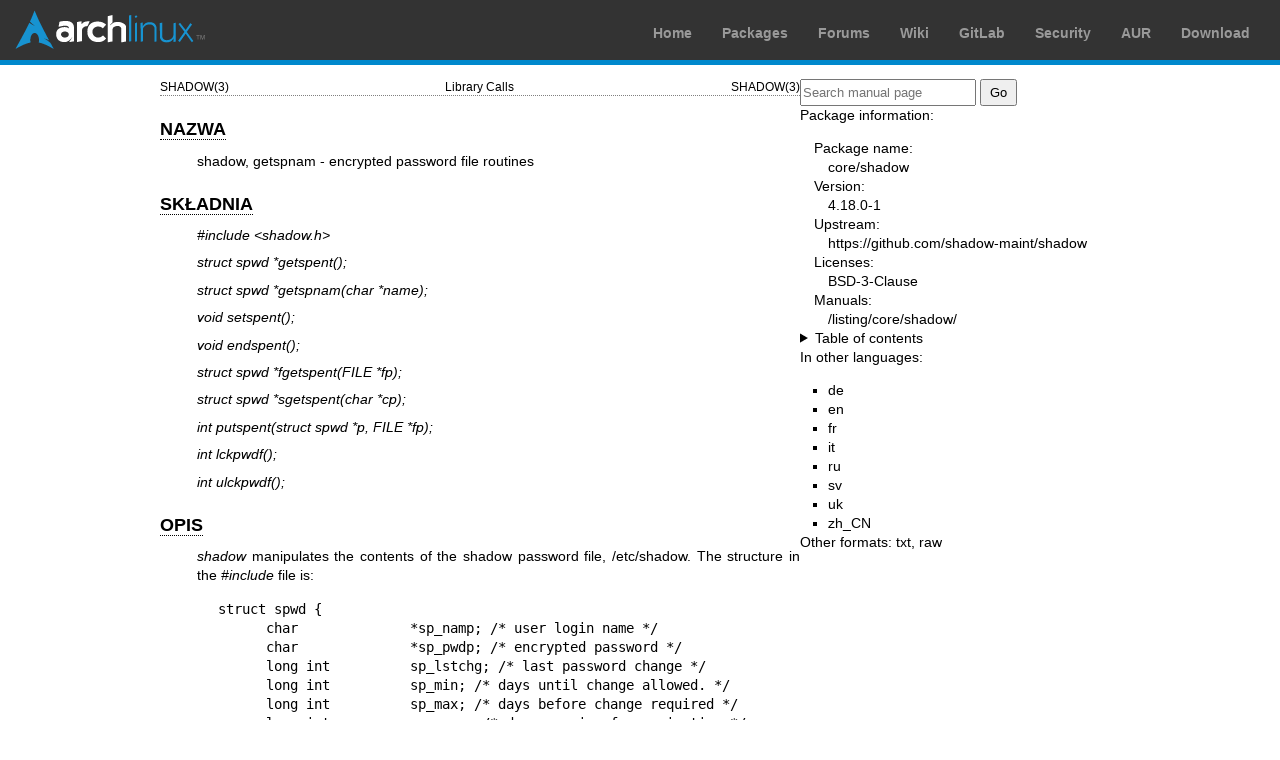

--- FILE ---
content_type: text/html; charset=utf-8
request_url: https://man.archlinux.org/man/core/shadow/getspnam.3.pl
body_size: 2731
content:


<!DOCTYPE html>
<html lang="pl">
    <head>
        <meta charset="UTF-8">
        <meta name="viewport" content="width=device-width, initial-scale=1.0">
        <title>getspnam(3) — Arch manual pages</title>
        <link rel="stylesheet" type="text/css" href="/static/archlinux-common/navbar.css">
        <link rel="stylesheet" type="text/css" href="/static/archmanweb/base.css">
        <link rel="icon" type="image/x-icon" href="/static/archlinux-common/favicon.ico" />
        <link rel="shortcut icon" type="image/x-icon" href="/static/archlinux-common/favicon.ico" />
        
    <link rel="stylesheet" type="text/css" href="/static/archmanweb/man_page.css">
    
        <link rel="alternate" href="/man/getspnam.3.de" hreflang="de">
    
        <link rel="alternate" href="/man/getspnam.3.en" hreflang="en">
    
        <link rel="alternate" href="/man/getspnam.3.fr" hreflang="fr">
    
        <link rel="alternate" href="/man/getspnam.3.it" hreflang="it">
    
        <link rel="alternate" href="/man/getspnam.3.ru" hreflang="ru">
    
        <link rel="alternate" href="/man/getspnam.3.sv" hreflang="sv">
    
        <link rel="alternate" href="/man/getspnam.3.uk" hreflang="uk">
    
        <link rel="alternate" href="/man/getspnam.3.zh_CN" hreflang="zh_CN">
    

    </head>
    <body>
        <header>
            <div id="archnavbar">
	<div id="logo"><a href="https://archlinux.org" title="Return to the main page">Arch Linux</a></div>
	<div id="archnavbarmenu">
		<ul id="archnavbarlist">
			<li id="anb-home"><a href="https://archlinux.org" title="Arch news, packages, projects and more">Home</a></li>
			<li id="anb-packages"><a href="https://archlinux.org/packages/" title="Arch Package Database">Packages</a></li>
			<li id="anb-forums"><a href="https://bbs.archlinux.org/" title="Community forums">Forums</a></li>
			<li id="anb-wiki"><a href="https://wiki.archlinux.org/" title="Community documentation">Wiki</a></li>
			<li id="anb-gitlab"><a href="https://gitlab.archlinux.org/archlinux" title="GitLab">GitLab</a></li>
			<li id="anb-security"><a href="https://security.archlinux.org/" title="Arch Linux Security Tracker">Security</a></li>
			<li id="anb-aur"><a href="https://aur.archlinux.org/" title="Arch Linux User Repository">AUR</a></li>
			<li id="anb-download"><a href="https://archlinux.org/download/" title="Get Arch Linux">Download</a></li>
		</ul>
	</div>
</div>

        </header>
        <main id="content">
            
            <article id="content-left">
                
<section class="man-page-content">
    <table class="head">
  <tr>
    <td class="head-ltitle">SHADOW(3)</td>
    <td class="head-vol">Library Calls</td>
    <td class="head-rtitle">SHADOW(3)</td>
  </tr>
</table>
<div class="manual-text">
<section class="Sh">
<h1 class="Sh" id='NAZWA'><a class='permalink' href='#NAZWA'>NAZWA</a></h1>
<p class="Pp">shadow, getspnam - encrypted password file routines</p>
</section>
<section class="Sh">
<h1 class="Sh" id='SK&amp;#x0141;ADNIA'><a class='permalink' href='#SK&amp;#x0141;ADNIA'>SK&#x0141;ADNIA</a></h1>
<p class="Pp"><i>#include &lt;shadow.h&gt;</i></p>
<p class="Pp"><i>struct spwd *getspent();</i></p>
<p class="Pp"><i>struct spwd *getspnam(char</i> <i>*name</i><i>);</i></p>
<p class="Pp"><i>void setspent();</i></p>
<p class="Pp"><i>void endspent();</i></p>
<p class="Pp"><i>struct spwd *fgetspent(FILE</i> <i>*fp</i><i>);</i></p>
<p class="Pp"><i>struct spwd *sgetspent(char</i> <i>*cp</i><i>);</i></p>
<p class="Pp"><i>int putspent(struct spwd</i> <i>*p,</i> <i>FILE</i>
    <i>*fp</i><i>);</i></p>
<p class="Pp"><i>int lckpwdf();</i></p>
<p class="Pp"><i>int ulckpwdf();</i></p>
</section>
<section class="Sh">
<h1 class="Sh" id='OPIS'><a class='permalink' href='#OPIS'>OPIS</a></h1>
<p class="Pp"><i>shadow</i> manipulates the contents of the shadow password
    file, /etc/shadow. The structure in the <i>#include</i> file is:</p>
<div class="Bd-indent">
<pre>struct spwd {
      char		*sp_namp; /* user login name */
      char		*sp_pwdp; /* encrypted password */
      long int		sp_lstchg; /* last password change */
      long int		sp_min; /* days until change allowed. */
      long int		sp_max; /* days before change required */
      long int		sp_warn; /* days warning for expiration */
      long int		sp_inact; /* days before account inactive */
      long int		sp_expire; /* date when account expires */
      unsigned long int	sp_flag; /* reserved for future use */
}
</pre>
</div>
<p class="Pp">The meanings of each field are:</p>
<div class="Bd-indent">&#x2022;sp_namp - pointer to null-terminated user
  name</div>
<div class="Bd-indent">&#x2022;sp_pwdp - pointer to null-terminated
  password</div>
<div class="Bd-indent">&#x2022;sp_lstchg - days since Jan 1, 1970 password was
  last changed</div>
<div class="Bd-indent">&#x2022;sp_min - days before which password may not be
  changed</div>
<div class="Bd-indent">&#x2022;sp_max - days after which password must be
  changed</div>
<div class="Bd-indent">&#x2022;sp_warn - days before password is to expire that
  user is warned of pending password expiration</div>
<div class="Bd-indent">&#x2022;sp_inact - days after password expires that
  account is considered inactive and disabled</div>
<div class="Bd-indent">&#x2022;sp_expire - days since Jan 1, 1970 when account
  will be disabled</div>
<div class="Bd-indent">&#x2022;sp_flag - reserved for future use</div>
</section>
<section class="Sh">
<h1 class="Sh" id='OPIS_2'><a class='permalink' href='#OPIS_2'>OPIS</a></h1>
<p class="Pp"><i>getspent</i>, <i>getspname</i>, <i>fgetspent</i>, and
    <i>sgetspent</i> each return a pointer to a <i>struct spwd</i>.
    <i>getspent</i> returns the next entry from the file, and <i>fgetspent</i>
    returns the next entry from the given stream, which is assumed to be a file
    of the proper format. <i>sgetspent</i> returns a pointer to a <i>struct
    spwd</i> using the provided string as input. <i>getspnam</i> searches from
    the current position in the file for an entry matching <i>name</i>.</p>
<p class="Pp"><i>setspent</i> and <i>endspent</i> may be used to begin and end,
    respectively, access to the shadow password file.</p>
<p class="Pp">The <i>lckpwdf</i> and <i>ulckpwdf</i> routines should be used to
    insure exclusive access to the /etc/shadow file. <i>lckpwdf</i> attempts to
    acquire a lock using <i>pw_lock</i> for up to 15 seconds. It continues by
    attempting to acquire a second lock using <i>spw_lock</i> for the remainder
    of the initial 15 seconds. Should either attempt fail after a total of 15
    seconds, <i>lckpwdf</i> returns -1. When both locks are acquired 0 is
    returned.</p>
</section>
<section class="Sh">
<h1 class="Sh" id='DIAGNOSTYKA'><a class='permalink' href='#DIAGNOSTYKA'>DIAGNOSTYKA</a></h1>
<p class="Pp">Routines return NULL if no more entries are available or if an
    error occurs during processing. Routines which have <i>int</i> as the return
    value return 0 for success and -1 for failure.</p>
</section>
<section class="Sh">
<h1 class="Sh" id='OSTRZE&amp;#x017B;ENIA'><a class='permalink' href='#OSTRZE&amp;#x017B;ENIA'>OSTRZE&#x017B;ENIA</a></h1>
<p class="Pp">These routines may only be used by the superuser as access to the
    shadow password file is restricted.</p>
</section>
<section class="Sh">
<h1 class="Sh" id='PLIKI'><a class='permalink' href='#PLIKI'>PLIKI</a></h1>
<p class="Pp">/etc/shadow</p>
<div class="Bd-indent">Informacje chronione o u&#x017C;ytkownikach.</div>
</section>
<section class="Sh">
<h1 class="Sh" id='ZOBACZ_TAK&amp;#x017B;E'><a class='permalink' href='#ZOBACZ_TAK&amp;#x017B;E'>ZOBACZ   TAK&#x017B;E</a></h1>
<p class="Pp"><a href='/man/getpwent.3.pl'>getpwent(3)</a>, <a href='/man/shadow.5.pl'>shadow(5)</a>.</p>
</section>
</div>
<table class="foot">
  <tr>
    <td class="foot-date">06/27/2025</td>
    <td class="foot-os">shadow-utils 4.18.0</td>
  </tr>
</table>

</section>

            </article>
            <aside id="sidebar">
                
<section class="search">
    <form action="/search" class="search direct-search" role="search">
    <input type="search" placeholder="Search manual page" name="q" value=""
         />
    <input type="submit" name="go" value="Go" />
</form>

</section>

<section class="package-info">
    <p>Package information:</p>
    <dl>
        <dt>Package name:</dt>
        <dd><a href="https://www.archlinux.org/packages/core/x86_64/shadow/">core/shadow</a></dd>
        <dt>Version:</dt>
        <dd>4.18.0-1</dd>
        <dt>Upstream:</dt>
        <dd><a href="https://github.com/shadow-maint/shadow">https://github.com/shadow-maint/shadow</a></dd>
        <dt>Licenses:</dt>
        <dd>BSD-3-Clause</dd>
        <dt>Manuals:</dt>
        <dd><a href="/listing/core/shadow/">/listing/core/shadow/</a></dd>
    </dl>
</section>

<details>
    <summary>Table of contents</summary>
    <nav class="toc">
        <ul>
        
            <li><a href="#NAZWA">NAZWA</a></li>
        
            <li><a href="#SK&amp;#x0141;ADNIA">SKŁADNIA</a></li>
        
            <li><a href="#OPIS">OPIS</a></li>
        
            <li><a href="#OPIS_2">OPIS</a></li>
        
            <li><a href="#DIAGNOSTYKA">DIAGNOSTYKA</a></li>
        
            <li><a href="#OSTRZE&amp;#x017B;ENIA">OSTRZEŻENIA</a></li>
        
            <li><a href="#PLIKI">PLIKI</a></li>
        
            <li><a href="#ZOBACZ_TAK&amp;#x017B;E">ZOBACZ TAKŻE</a></li>
        
        </ul>
    </nav>
</details>




<nav class="other-languages">
    <p>In other languages:</p>
    <ul>
    
        <li><a href="/man/getspnam.3.de">de</a></li>
    
        <li><a href="/man/getspnam.3.en">en</a></li>
    
        <li><a href="/man/getspnam.3.fr">fr</a></li>
    
        <li><a href="/man/getspnam.3.it">it</a></li>
    
        <li><a href="/man/getspnam.3.ru">ru</a></li>
    
        <li><a href="/man/getspnam.3.sv">sv</a></li>
    
        <li><a href="/man/getspnam.3.uk">uk</a></li>
    
        <li><a href="/man/getspnam.3.zh_CN">zh_CN</a></li>
    
    </ul>
</nav>




<nav class="other-formats">
    <p>Other formats:
        
            <a href="/man/getspnam.3.pl.txt">txt</a>, 
        
            <a href="/man/getspnam.3.pl.raw">raw</a>
        
    </p>
</nav>

            </aside>
            
        </main>
        <footer>
            <p>Powered by <a href="https://gitlab.archlinux.org/archlinux/archmanweb">archmanweb</a>,
               using <a href="https://mandoc.bsd.lv/">mandoc</a> for the conversion of manual pages.
            </p>
            <p>The website is available under the terms of the <a href="https://www.gnu.org/licenses/gpl-3.0.en.html">GPL-3.0</a>
               license, except for the contents of the manual pages, which have their own license
               specified in the corresponding Arch Linux package.
            </p>
        </footer>
    </body>
</html>
